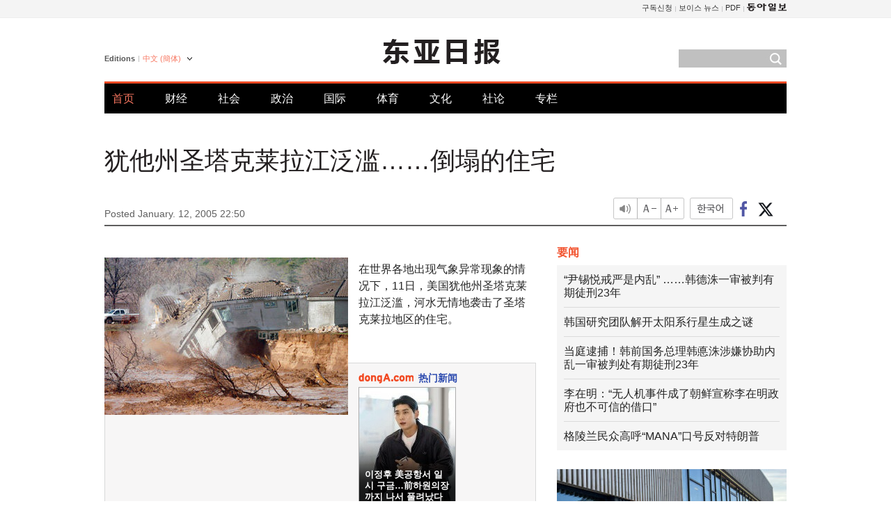

--- FILE ---
content_type: text/html; charset=UTF-8
request_url: https://www.donga.com/cn/article/all/20050112/329780/1
body_size: 7587
content:
<!DOCTYPE html>
<html lang="zh-cn">
<head>
<title>犹他州圣塔克莱拉江泛滥……倒塌的住宅 | 东亚日报</title>
<meta charset="utf-8" />

<meta name='description' content="在世界各地出现气象异常现象的情况下，11日，美国犹他州圣塔克莱拉江泛滥，河水无情地袭击了圣塔克莱拉地区的住宅。">
<meta name='writer' content='东亚日报'>
<link rel="image_src" href="https://dimg1.donga.com/egc/CDB/CHINESE/Article/20/05/01/13/2005011313518.jpg" />
<meta http-equiv="X-UA-Compatible" content="IE=edge" />
<link rel="preload" href="https://image.donga.com/languages/chinese_cn_w/css/style.css?t=20250421" as="style" onload="this.onload=null;this.rel='stylesheet'">
<noscript><link rel='stylesheet' href='https://image.donga.com/languages/chinese_cn_w/css/style.css?t=20250421'></noscript>
<script type="text/javascript" src="https://image.donga.com/donga/js.v.1.0/jquery-latest.js"></script>
<script type="text/javascript" src="https://image.donga.com/donga/js.v.1.0/jquery-ui.js" defer></script>
<script type="text/javascript" src="https://image.donga.com/donga/js.v.1.0/jquery-cookie.js" defer></script>

<script type="text/javascript" src="https://image.donga.com/donga/js.v.1.0/GAbuilder.js?t=20240911"></script>
<script type="text/javascript">
gabuilder = new GAbuilder('GTM-PCVCHHT') ;
let pageviewObj = {
    'up_login_status' : 'N',
        'ep_contentdata_content_id' : '28.329780' ,
        'ep_contentdata_content_title' : '犹他州圣塔克莱拉江泛滥……倒塌的住宅' ,
        'ep_contentdata_delivered_date' : '2005-01-12 22:50:00' ,
        'ep_contentdata_content_category_1depth' : '国际' ,
        'ep_contentdata_content_category_2depth' : '-' ,
        'ep_contentdata_content_type' : '-' ,
        'ep_contentdata_content_tags' : '-' ,
        'ep_contentdata_author_name' : '-' ,
        'ep_contentdata_content_source' : '동아일보취재(cn)' ,
        'ep_contentdata_content_multimedia' : '-' ,
        'ep_contentdata_content_characters' : '55' ,
        'ep_contentdata_content_loginwall' : 'N' ,
        'ep_contentdata_content_series' : '-' ,
        'ep_contentdata_content_issue' : '-' ,
        'ep_contentdata_author_dept' : '-'
}
gabuilder.GAScreen(pageviewObj);
</script>
<script type="application/ld+json">
{
    "@context": "https://schema.org",
    "@type": "NewsArticle",
    "@id": "https://www.donga.com/cn/article/all/20050112/329780/1#newsarticle",
    "headline": "犹他州圣塔克莱拉江泛滥……倒塌的住宅",
    "description": "在世界各地出现气象异常现象的情况下，11日，美国犹他州圣塔克莱拉江泛滥，河水无情地袭击了圣塔克莱拉地区的住宅。",
    "inLanguage": "cn",
    "mainEntityOfPage": "https://www.donga.com/cn/article/all/20050112/329780/1",
    "url": "https://www.donga.com/cn/article/all/20050112/329780/1",
    "image": [
            {
            "@type": "ImageObject",
            "url": "http://dimg.donga.com/egc/CDB/CHINESE/Article/20/05/01/13/2005011313518.jpg",
            "width": 350,
            "height": 226
            }
    ],
    "datePublished": "2005-01-12T22:50:00+09:00",
    
    "author": [
        
    ],
    "publisher": {
        "@type": "Organization",
        "name": "东亚日报",
        "url": "https://www.donga.com", 
        "logo": {
            "@type": "ImageObject",
            "url": "https://image.donga.com/pc/2022/images/common/donga_icon.jpg",
            "width": 800,
            "height": 420
        }
        
    }
}
</script>
<script type="text/javascript" src="https://image.donga.com/donga/js.v.1.0/donga.js" defer></script>

<script type="text/javascript">
  window._taboola = window._taboola || [];
  _taboola.push({article:'auto'});
  !function (e, f, u, i) {
    if (!document.getElementById(i)){
      e.async = 1;
      e.src = u;
      e.id = i;
      f.parentNode.insertBefore(e, f);
    }
  }(document.createElement('script'),
  document.getElementsByTagName('script')[0],
  '//cdn.taboola.com/libtrc/dongacom-chinese/loader.js',
  'tb_loader_script');
  if(window.performance && typeof window.performance.mark == 'function')
    {window.performance.mark('tbl_ic');}
</script>
<link rel="canonical" href="https://www.donga.com/cn/article/all/20050112/329780/1" />
<link rel="alternate" hreflang="en" href="https://www.donga.com/en/article/all/20050112/239243/1" />
<link rel="alternate" hreflang="ja" href="https://www.donga.com/jp/article/all/20050112/284969/1" />
<link rel="alternate" hreflang="zh-Hans" href="https://www.donga.com/cn/article/all/20050112/329780/1" />
<link rel="alternate" hreflang="zh-Hant" href="https://www.donga.com/tw/article/all/20050112/372946/1" />

<meta name='robots' content='max-image-preview:standard'/>
<meta property="og:title" content="犹他州圣塔克莱拉江泛滥……倒塌的住宅" />
<meta property="og:image" content="https://dimg1.donga.com/egc/CDB/CHINESE/Article/20/05/01/13/2005011313518.jpg" />
<meta property="og:image:width" content="350" />
<meta property="og:image:height" content="226" />
<meta property="og:type" content="article" />
<meta property="og:site_name" content="동아일보" />
<meta property="og:description" content="在世界各地出现气象异常现象的情况下，11日，美国犹他州圣塔克莱拉江泛滥，河水无情地袭击了圣塔克莱拉地区的住宅。" />
<meta property="og:pubdate" content="2005-01-12 22:50:00" />
<meta property='og:url' content='https://www.donga.com/cn/article/all/20050112/329780/1'><meta name='twitter:url' content='https://www.donga.com/cn/article/all/20050112/329780/1' />
<meta name="twitter:card" content="summary_large_image" />
<meta name="twitter:image:src" content="https://dimg1.donga.com/egc/CDB/CHINESE/Article/20/05/01/13/2005011313518.jpg" />
<meta name="twitter:site" content="@dongamedia" />
<meta name="twitter:description" content="在世界各地出现气象异常现象的情况下，11日，美国犹他州圣塔克莱拉江泛滥，河水无情地袭击了圣塔克莱拉地区的住宅。" />
<meta name="twitter:title" content="犹他州圣塔克莱拉江泛滥……倒塌的住宅" />
<meta itemprop="name" content="犹他州圣塔克莱拉江泛滥……倒塌的住宅">
<meta itemprop="description" content="在世界各地出现气象异常现象的情况下，11日，美国犹他州圣塔克莱拉江泛滥，河水无情地袭击了圣塔克莱拉地区的住宅。">
<meta itemprop="image" content="https://dimg1.donga.com/egc/CDB/CHINESE/Article/20/05/01/13/2005011313518.jpg">

        <!-- dable meta tag -->
        <!-- 아이템 ID (필수): 아이템을 식별하기 위해 사용하시는 유일한 키를 입력해 주셔야 하며, 문자 혹은 숫자를 입력하실 수
        있으며, 동일한 아이템의 경우, PC와 모바일에서 동일한 아이템 ID 값을 가져야 합니다. -->
        <meta content="329780" property="dable:item_id">

        <!-- 아이템 작성자(기자명) (필수) -->
        <meta content="" property="dable:author">

        <!-- 아이템 카테고리 -->
        <meta content="国际" property="article:section"> <!-- 메인 카테고리 (필수) -->

        <!-- 아이템 작성일(ISO 8601) (필수) -->
        <meta content="2005-01-12T22:50:00+09:00" property="article:published_time"> <!-- 예(한국시간 오후 1:20) -->
<script async src="https://securepubads.g.doubleclick.net/tag/js/gpt.js"></script>
<script>
window.googletag = window.googletag || {cmd: []};
googletag.cmd.push(function() {
googletag.defineSlot('/106061858/web_foreign/pc_article_wide', [[970, 90], [970, 250], [728, 90]], 'div-gpt-ad-1685434889869-0').addService(googletag.pubads());
googletag.defineSlot('/106061858/web_foreign/pc_article_box', [[300, 250], [300, 600]], 'div-gpt-ad-1685434863813-0').addService(googletag.pubads());
googletag.pubads().enableSingleRequest();
googletag.pubads().collapseEmptyDivs();
googletag.enableServices();
});
</script>
</head>
<body>

<!-- Google Tag Manager (noscript) -->
<noscript><iframe src='https://www.googletagmanager.com/ns.html?id=GTM-PCVCHHT' height='0' width='0' style='display:none;visibility:hidden'></iframe></noscript>
<!-- End Google Tag Manager (noscript) -->
    <div id="skip_navigation">
        <a href="#contents">Go to contents</a>
    </div>
    <div id="wrap">
        <div id='tnb'>
    <div id='tnb_980'>
        <ul class='gnbLeft'>
            
        </ul>
        <ul class='right'>
            <li><a href='http://readers.donga.com/' target='_blank' alt='READERS' title='READERS'>구독신청</a></li><li><a href='https://voice.donga.com' target='_blank' alt='VOICE' title='VOICE'>보이스 뉴스</a></li><li><a href='https://www.donga.com/news/Pdf' target='_blank' alt='PDF' title='PDF'>PDF</a></li><li class='last'><a href='https://www.donga.com'><img src='https://image.donga.com/pc/2022/images/common/btn_donga.png'></a></li>
        </ul>
    </div>
</div>
        <div id="top">
            <h2 class='logo'><a href='https://www.donga.com/cn'><img src='https://image.donga.com/languages/chinese_cn_w/img/logo.png' alt='THE DONG-A ILBO Logo' /></a></h2>
            <div class="lang_version">
                <h2>Editions</h2>
                <div class="select_lang">
                    <a href="http://www.donga.com/cn" lang="zh-cn" class="change_lang">中文 (簡体)</a>
                    <ul>
                        <li><a href="http://www.donga.com" lang="ko">한국어</a></li>
                        <li><a href="http://www.donga.com/en" lang="en">English</a></li>
                        <li><a href="http://www.donga.com/jp" lang="ja">日本語</a></li>
                        <li><a href="http://www.donga.com/tw" lang="zh-tw">中文 (繁体)</a></li>
                    </ul>
                </div>
            </div>
            <script type="text/javascript">
            $(document).ready(function() {
                $('div.select_lang').on('mouseenter focusin', function() {
                    $(this).addClass('on');
                }).on('mouseleave focusout', function() {
                    $(this).removeClass('on');
                })
            });
            </script>
            <ul id="gnb">
                <li class='on'><a href="https://www.donga.com/cn">首页</a></li>
                <li ><a href="https://www.donga.com/cn/List?c=02">财经</a></li>
                <li ><a href="https://www.donga.com/cn/List?c=04">社会</a></li>
                <li ><a href="https://www.donga.com/cn/List?c=01">政治</a></li>
                <li ><a href="https://www.donga.com/cn/List?c=03">国际</a></li>
                <li ><a href="https://www.donga.com/cn/List?c=06">体育</a></li>
                <li ><a href="https://www.donga.com/cn/List?c=08">文化</a></li>
                <li ><a href="https://www.donga.com/cn/List?c=0501">社论</a></li>
                <li ><a href="https://www.donga.com/cn/List?c=0502">专栏</a></li>
            </ul>
            <div class="search">
                <form action="https://www.donga.com/cn/Search">
                    <input type="text" name="query" id="query" />
                    <input type="image" src="https://image.donga.com/languages/chinese_cn_w/img/icon_search.png" alt="Search" />
                </form>
            </div>
        </div>        <div id="contents">
            <script type="text/javascript" src="https://image.donga.com/donga/js.v.1.0/snsShare.js"></script>
                
        <script>
        window.snsShare = new snsShare( {  kakaotalkKey : '74003f1ebb803306a161656f4cfe34c4' ,  url : 'https://www.donga.com/cn/article/all/20050112/329780/1'  } ) ;
    
        $(document).on('click',".snsPanel a[data-sns-type], .snsPanel button[data-sns-type]",function (e) {
            e.preventDefault();
            var snsType = $(this).data('sns-type');
            var snsPanel = $(this).parents('.snsPanel') ;
            var customUrl = snsPanel.data('sns-url');            
            var customTitle = snsPanel.data('sns-title');            
            var customDesc = snsPanel.data('sns-desc');            
            var customImageUrl = snsPanel.data('sns-imgurl');            
    
            
            
    
            switch (snsType) {
                case 'facebook':
                    snsShare.facebook( { 
                        url : customUrl,
                        utmQueryString : 'utm_source=facebook&utm_medium=share&utm_campaign=article_share_fb'
                    } );
                    break;
                case 'twitter':
                    snsShare.twitter( { 
                        url : customUrl,
                        title : customTitle,
                        desc : customDesc,
                        utmQueryString : 'utm_source=twitter&utm_medium=share&utm_campaign=article_share_tw'
                    } );
                    break;
                case 'kakaotalk':
                    snsShare.kakaotalk( { 
                        url : customUrl,
                        title : customTitle,
                        desc : customDesc,
                        imageUrl : customImageUrl,
                        utmQueryString : 'utm_source=kakao&utm_medium=share&utm_campaign=article_share_kt'
                    } );
                    break;
                case 'naverband':
                    snsShare.naverband( { 
                        url : customUrl,
                        title : customTitle,
                        desc : customDesc,
                        utmQueryString : 'utm_source=naver&utm_medium=share&utm_campaign=article_share_bd'
                    } );
                    break;
                case 'naverline':
                    snsShare.naverline( { 
                        url : customUrl,
                        title : customTitle,
                        desc : customDesc,
                        utmQueryString : 'utm_source=naver&utm_medium=share&utm_campaign=article_share_nl'
                    } );
                    break;
                case 'copyurl':
                    snsShare.copyurl( $(this) );
                    break;
                case 'email':
                    snsShare.email( {
                        gid : ''  ,
                        date : ''  ,
                        product : ''
                    } );
                    break;
                default:
                    return;
            }     
        });
        </script>
            <div id="title_layer">
                <div id="title_layer_980">
                    <h3>犹他州圣塔克莱拉江泛滥……倒塌的住宅</h3>
                    <div class="etc">
                        <ul class="control">
                            <li class="sound"><a href="javascript:void(0);"><span>listen</span></a></li>
                            <li class="size_down"><a href="javascript:void(0);" onClick="javascript:fontSize--;changeFontSize();return false;"><span>Font size down</span></a></li>
                            <li><a href="javascript:void(0);" onClick="javascript:fontSize++;changeFontSize();return false;"><span>Font size up</span></a></li>
                        </ul>
                        <a href='https://www.donga.com/cn/article/all/20050112/329780/1?m=kor' class='ko'><span>한국어</span></a>
                        <ul class="social snsPanel">
                            <li><a href="javascript:void(0);" data-sns-type="facebook"><span>Share this article on Facebook</span></a></li>
                            <li><a href="javascript:void(0);" data-sns-type="twitter"><span>Share this article on Twitter</span></a></li>
                        </ul>
                    </div>
                </div>
            </div>
            <script type="text/javascript">
            $(window).scroll(function() {
                var position = $(window).scrollTop();
                if(position > 300){
                    $('#title_layer').addClass('on');
                } else {
                    $('#title_layer').removeClass('on');
                }
            });
            </script>
            <div id="view_title">
                <div style='width:980px;text-align:center;margin: 0px 0 20px 0;'><!-- /106061858/web_foreign/pc_article_wide -->
<div id='div-gpt-ad-1685434889869-0' style='min-width: 728px; min-height: 90px;'>
  <script>
    googletag.cmd.push(function() { googletag.display('div-gpt-ad-1685434889869-0'); });
  </script>
</div></div>
                <h1>犹他州圣塔克莱拉江泛滥……倒塌的住宅</h1>
                <p class="date">Posted January. 12, 2005 22:50&nbsp;&nbsp;&nbsp;</p>
                
                <div class="etc">
                    <ul class="control">
                        <li class="sound"><a href="javascript:void(0);"><span>listen</span></a></li>
                        <li class="size_down"><a href="javascript:void(0);" onClick="javascript:fontSize--;changeFontSize();return false;"><span>Font size down</span></a></li>
                        <li><a href="javascript:void(0);" onClick="javascript:fontSize++;changeFontSize();return false;"><span>Font size up</span></a></li>
                    </ul>
                    <a href='https://www.donga.com/cn/article/all/20050112/329780/1?m=kor' class='ko'><span>한국어</span></a>
                    <ul class="social snsPanel">
                        <li><a href="javascript:void(0);" data-sns-type="facebook"><span>Share this article on Facebook</span></a></li>
                        <li><a href="javascript:void(0);" data-sns-type="twitter"><span>Share this article on Twitter</span></a></li>
                    </ul>
                </div>
            </div>
            <script>
var fontSize = 2 ;
function callCSset(key, val)
{
    var targetUrl = "/HUB/common/cs.php?s="+key+"&u="+val ;
    $.ajax( {
        type: "GET",
        url: targetUrl,
        dataType: "html",
        success: function (result) {
        }
    });
}
function changeFontSize ()
{
    if ( fontSize == 0 )
    {
        alert ('The minimum font size.') ;
        fontSize = 1 ;
        return false;
    }
    else if ( fontSize == 5 )
    {
        alert ('The maximum font size.') ;
        fontSize = 4 ;
        return false;
    }

    if ( fontSize == 1 )
    {
        $('#article_text').css({'font-size':'14px'});
    }
    else if ( fontSize == 3 )
    {
        $('#article_text').css({'font-size':'20px'});
    }
    else if ( fontSize == 4 )
    {
        $('#article_text').css({'font-size':'24px'});
    }
    else
    {
        $('#article_text').css({'font-size':'16px'});
    }

    callCSset('pfs', fontSize) ;
    return false;
}

$(document).ready( function() {
    changeFontSize() ;
} ) ;

</script>            <div id="view_contents">
                <div class="news_view" id="article_text" itemprop='articleBody'><div class='photo_left'><img src='https://dimg.donga.com/egc/CDB/CHINESE/Article/20/05/01/13/2005011313518.jpg' alt=''></div><p>在世界各地出现气象异常现象的情况下，11日，美国犹他州圣塔克莱拉江泛滥，河水无情地袭击了圣塔克莱拉地区的住宅。</p></div>
                <div class='more_view'><h3><img src='https://image.donga.com/languages/chinese_cn_w/img/most_view.png' alt='DongA.com' /> <span>热门新闻</span></h3><ul><li><a href='https://www.donga.com/news/Inter/article/all/20260122/133209344/2'><span class='image'><img src='https://dimg.donga.com/c/138/175/90/1/wps/NEWS/IMAGE/2026/01/22/133209345.2.jpg' alt='' /></span><span class='title'>이정후 美공항서 일시 구금…前하원의장까지 나서 풀려났다</span><span class='dummy'></span></a></li><li><a href='https://www.donga.com/news/Society/article/all/20260122/133210872/2'><span class='image'><img src='https://dimg.donga.com/c/138/175/90/1/wps/NEWS/IMAGE/2026/01/22/133210877.3.jpg' alt='' /></span><span class='title'>법원 “이진숙 방통위 KBS 이사 7명 임명 무효”</span><span class='dummy'></span></a></li><li><a href='https://www.donga.com/news/Politics/article/all/20260122/133209048/2'><span class='image'><img src='https://dimg.donga.com/c/138/175/90/1/wps/NEWS/IMAGE/2026/01/22/133209067.2.jpg' alt='' /></span><span class='title'>한동훈 제명 결정, 민주-국힘 지지층 모두 “잘했다” 더 많아</span><span class='dummy'></span></a></li><li><a href='https://www.donga.com/news/Society/article/all/20260122/133211167/1'><span class='image'><img src='https://dimg.donga.com/c/138/175/90/1/wps/NEWS/IMAGE/2026/01/22/133211754.1.jpg' alt='' /></span><span class='title'>[단독]“권성동, ‘王’자 노리개 등 장식 상자 2개로 1억 받았다”</span><span class='dummy'></span></a></li></ul></div>
            </div>
<div><audio id="audioPlayer"></audio></div>
<script>
    let mp3url = "329780_1_20050112225000_-00011130000000.mp3" ;

    $(document).on('click', '.control .sound', function() {
        var soundObj = $(this);
        var audioPlayer = $('#audioPlayer')[0];

        // data-on이 "on"이 아닐 때
        if (soundObj.attr('data-on') !== 'on') {
            soundObj.attr('data-on', 'on').addClass('on');

            // 만약 기존에 재생 중이었으나 일시정지 상태라면 이어서 재생
            if (audioPlayer.src && audioPlayer.paused && audioPlayer.currentTime > 0) {
                audioPlayer.play();
                soundObj.attr('data-on', 'on');
                return;
            }

            if (mp3url == "") {
                console.error("MP3 URL이 존재하지 않습니다.");
                return;
            }

            // 로딩음 및 본문 콘텐츠 audio 객체 생성
            var loadingAudio = new Audio("https://speak.donga.com/staticvoice/000000003_1_20250117133114_20250117133114.mp3");
            var contentAudio = new Audio("https://speak.donga.com/chinese/" + mp3url);
            var loadingInterval;

            // 로딩음 반복 재생 함수 (10초 간격)
            function playLoadingRepeatedly() {
                if (contentAudio.readyState < 4) { 
                    loadingAudio.currentTime = 0;
                    loadingAudio.play();
                    loadingInterval = setTimeout(playLoadingRepeatedly, 10000);
                }
            }
            // 로딩음 반복 시작
            playLoadingRepeatedly();

            // 본문 audio가 준비되면 로딩음 중지 후 본문 audio 재생
            contentAudio.addEventListener('canplaythrough', function onContentReady() {
                clearTimeout(loadingInterval);
                loadingAudio.pause();
                loadingAudio.currentTime = 0;
                audioPlayer.src = contentAudio.src;
                audioPlayer.play();

                let eventObj = {};
                eventObj = {
                    event_name : 'click_content_event',
                    ep_button_name : '듣기',
                    ep_button_area : 'CHAINESE',
                    ep_button_category : '기사뷰'
                }
                gabuilder.GAEventOBJ(eventObj) ;

                contentAudio.removeEventListener('canplaythrough', onContentReady);
            });
            
            // 본문 audio 다운로드 시작
            contentAudio.load();

            // data-on 속성을 "on"으로 설정
            soundObj.attr('data-on', 'on');
        } else {
            // data-on이 "on"인 경우, 진행 중인 음성이 있다면 정지
            audioPlayer.pause();
            soundObj.attr('data-on', 'off').removeClass('on');
        }
    });
</script>
<div id='common_right'><div class='headline_news'><h3>要闻</h3><ul><li><a href='https://www.donga.com/cn/article/all/20260122/6070159/1'>“尹锡悦戒严是内乱” ……韩德洙一审被判有期徒刑23年</a></li><li><a href='https://www.donga.com/cn/article/all/20260122/6070216/1'>韩国研究团队解开太阳系行星生成之谜</a></li><li><a href='https://www.donga.com/cn/article/all/20260122/6070189/1'>当庭逮捕！韩前国务总理韩悳洙涉嫌协助内乱一审被判处有期徒刑23年</a></li><li><a href='https://www.donga.com/cn/article/all/20260122/6070201/1'>李在明：“无人机事件成了朝鲜宣称李在明政府也不可信的借口”</a></li><li><a href='https://www.donga.com/cn/article/all/20260122/6070252/1'>格陵兰民众高呼“MANA”口号反对特朗普</a></li></ul></div><div class='photo_news'><a href='https://www.donga.com/cn/article/all/20260122/6070171/1'><img src='https://dimg.donga.com/carriage/CHINESE/images/lang_chinese_cn_mainphotonews/69718a2e15cad273823e.jpg' alt='格陵兰岛：印有“不卖”字样的衣服热销，战争恐惧导致囤积物品' /><span class='dummy'></span><span class='text'>格陵兰岛：印有“不卖”字样的衣服热销，战争恐惧导致囤积物品</span></a></div><div class='opinion_news'><h3>论坛</h3><ul><li><span class='cate'><a href='https://www.donga.com/cn/article/all/20260122/6070135/1'>社论</a></span><span class='title'><a href='https://www.donga.com/cn/article/all/20260122/6070135/1'>“检察机关是恶有恶报，但改革的目标不是夺取权力”……执政党不能忘记的原则</a></span></li><li><span class='cate'><a href='https://www.donga.com/cn/article/all/20260122/6070147/1'>专栏</a></span><span class='title'><a href='https://www.donga.com/cn/article/all/20260122/6070147/1'>引入双重收费制的主要国家：韩国文化财产岂能例外</a></span></li></ul></div><!-- /106061858/web_foreign/pc_article_box -->
<div id='div-gpt-ad-1685434863813-0' style='min-width: 300px; min-height: 250px;'>
  <script>
    googletag.cmd.push(function() { googletag.display('div-gpt-ad-1685434863813-0'); });
  </script>
</div></div><div id="taboola-below-article-thumbnails"></div>
<script type="text/javascript">
  window._taboola = window._taboola || [];
  _taboola.push({
    mode: 'alternating-thumbnails-textunder-a',
    container: 'taboola-below-article-thumbnails',
    placement: 'Below Article Thumbnails',
    target_type: 'mix'
  });
</script>        </div>
        
        
        
        <div id="footer_menu">
            <div id="footer_menu_980">
                <ul id="fnb">
                    <li><a href="https://www.donga.com/cn">首页</a></li>
                    <li><a href="https://www.donga.com/cn/List?c=02">财经</a></li>
                    <li><a href="https://www.donga.com/cn/List?c=04">社会</a></li>
                    <li><a href="https://www.donga.com/cn/List?c=01">政治</a></li>
                    <li><a href="https://www.donga.com/cn/List?c=03">国际</a></li>
                    <li><a href="https://www.donga.com/cn/List?c=06">体育</a></li>
                    <li><a href="https://www.donga.com/cn/List?c=08">文化</a></li>
                    <li><a href="https://www.donga.com/cn/List?c=0501">社论</a></li>
                    <li><a href="https://www.donga.com/cn/List?c=0502">专栏</a></li>
                </ul>
                <ul id="snb">
                    <li><a href="https://www.facebook.com/dongamedia" target='_blank'><img src="https://image.donga.com/languages/english_w/img/icon_fnb_social_01.png" alt="facebook" /></a></li>
                    <li><a href="https://twitter.com/dongamedia" target='_blank'><img src="https://image.donga.com/languages/english_w/img/icon_fnb_social_02.png" alt="twitter" /></a></li>
                    <li><a href="https://www.donga.com/cn/Docs"><img src="https://image.donga.com/languages/english_w/img/icon_fnb_social_03.png" alt="dong-a"/> About Dong-A Ilbo</a></li>
                </ul>
            </div>
        </div>
        <div id="footer">
            <address><a href="https://secure.donga.com/membership/policy/service.php" target='_blank'>Terms of Service</a> &nbsp;|&nbsp; <a href="https://secure.donga.com/membership/policy/privacy.php" target='_blank'><b>Privacy Policy</b></a> &nbsp;|&nbsp; Copyright by <strong>dongA.com</strong> All rights reserved.</address>
        </div>
    </div>

    <script type="text/javascript">
    window._taboola = window._taboola || [];
    _taboola.push({flush: true});
</script>            
    
</body>
</html><script>var _GCD = '5'; var _ACEKISA = 'K';</script><script src='https://dimg.donga.com/acecounter/acecounter_V70.20130719.js'></script><script>_PL('chinese.donga.com/3/all/20050112/329780/1');</script>

--- FILE ---
content_type: text/html; charset=utf-8
request_url: https://www.google.com/recaptcha/api2/aframe
body_size: 268
content:
<!DOCTYPE HTML><html><head><meta http-equiv="content-type" content="text/html; charset=UTF-8"></head><body><script nonce="lgn4m_JG3OJjSMiTD2JBLQ">/** Anti-fraud and anti-abuse applications only. See google.com/recaptcha */ try{var clients={'sodar':'https://pagead2.googlesyndication.com/pagead/sodar?'};window.addEventListener("message",function(a){try{if(a.source===window.parent){var b=JSON.parse(a.data);var c=clients[b['id']];if(c){var d=document.createElement('img');d.src=c+b['params']+'&rc='+(localStorage.getItem("rc::a")?sessionStorage.getItem("rc::b"):"");window.document.body.appendChild(d);sessionStorage.setItem("rc::e",parseInt(sessionStorage.getItem("rc::e")||0)+1);localStorage.setItem("rc::h",'1769094175696');}}}catch(b){}});window.parent.postMessage("_grecaptcha_ready", "*");}catch(b){}</script></body></html>

--- FILE ---
content_type: application/javascript; charset=utf-8
request_url: https://fundingchoicesmessages.google.com/f/AGSKWxWI0qzNNI-GYA0MEZdgbXB5oQuI8B769FDVSwddln-BsKynPvYvxIeAnzWeKXNxZCcAFgbrj4B9cJU75yHnxgSqYLDuhZ1iz1Pzby9UnMK-c3caVYdSNxh_EvrVT__0E6Ljc9Jb4I3sBGvEwjTcFpK43V0MErSBPjIFfdGgU8vu2G-icubRgH1Q2VWX/_/float_ad./TWBadbanner./top728.html.adv.cdn./popunderblogs.
body_size: -1288
content:
window['dc758884-5abd-4c14-964a-a4989d9e673b'] = true;